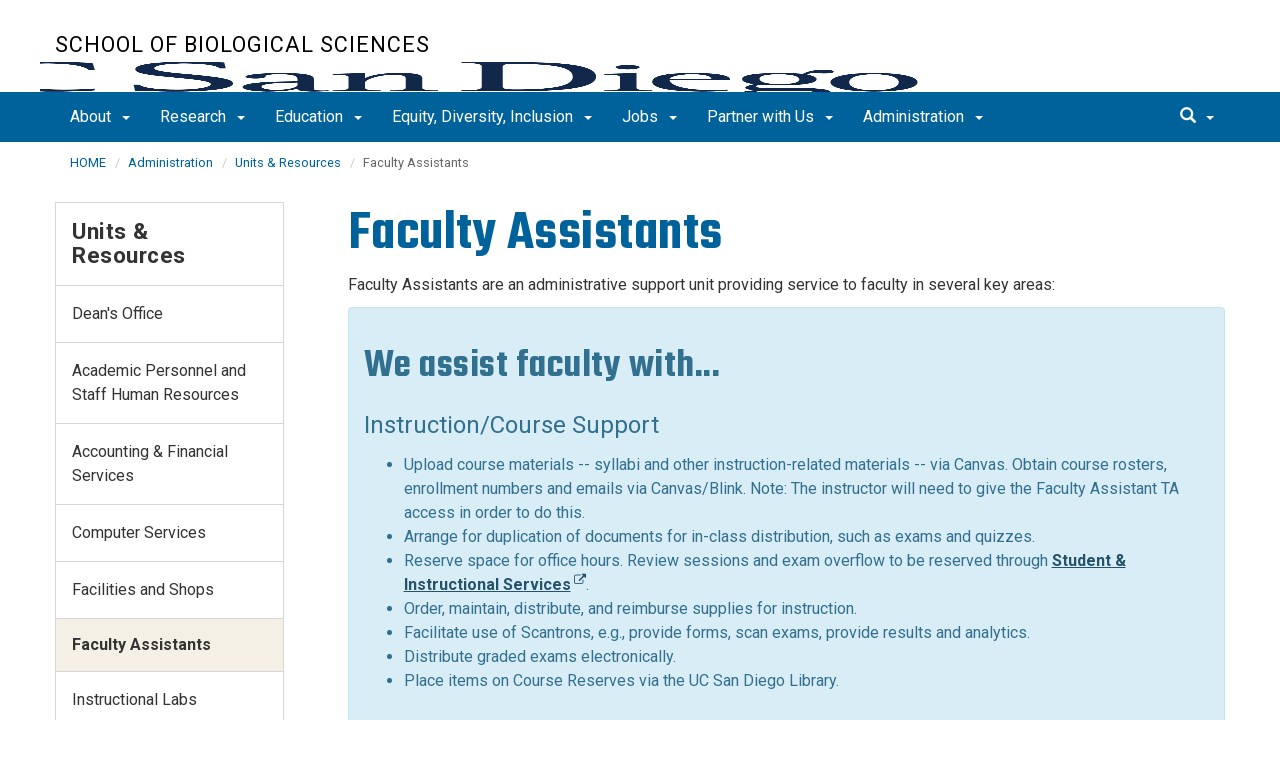

--- FILE ---
content_type: text/html
request_url: https://biology.ucsd.edu/administration/units/faculty-assistants/index.html
body_size: 10444
content:
<!DOCTYPE html>
<html xmlns="http://www.w3.org/1999/xhtml" class="no-js" lang="en-US">
	<head>
		

    <!-- Global site tag (gtag.js) - Google Analytics, *Now Dual Tagged with GA4 --> 
<script async="true" src="https://www.googletagmanager.com/gtag/js?id=G-W705VCEJ2R"></script><script>
  window.dataLayer = window.dataLayer || [];
  function gtag(){dataLayer.push(arguments);}
  gtag('js', new Date());

  gtag('config', 'G-W705VCEJ2R', {'cookie_domain': 'biology.ucsd.edu'});
</script>



 



    <meta charset="utf-8"/>
    <meta content="IE=edge" http-equiv="X-UA-Compatible"/>
    <meta content="initial-scale=1.0" name="viewport"/>
    <meta content="7MiYjX2ZghMOWvtKRWlar--c6mD2ose5EcbQFQ6szFA" name="google-site-verification"/>
    
    <title>Faculty Assistants</title>
    <meta content="University of California, San Diego" name="ORGANIZATION"/>
    <meta content="index,follow,noarchive" name="robots"/>
    <meta content="Biology" name="SITE"/>
    <meta content="Faculty Assistants" name="PAGETITLE"/>
    <meta content="Contact and resources information for Faculty Assistants of the School of Biological Sciences." name="DESCRIPTION"/>
    <meta content="4ff7e83aac1a010c47756b36d5599f22" name="id"/>


    

		








 




<link href="//cdn.ucsd.edu/cms/decorator-5/styles/bootstrap.min.css" rel="stylesheet"/>
<link href="//cdn.ucsd.edu/cms/decorator-5/styles/base.min.css" rel="stylesheet"/>


        
    



<!-- Site-specific CSS files -->
            <link href="../../../_resources/css/site-specific.css" media="all" rel="stylesheet" type="text/css"/>
                <link href="../../../_resources/lib/font-awesome-4.7.0/css/font-awesome.min.css" media="all" rel="stylesheet" type="text/css"/>
    
    
    
<!-- Other CSS files -->
<!--[if lt IE 9]>
<link rel="stylesheet" href="https://cdn.ucsd.edu/cms/decorator-5/styles/ie-support.css" />
<![endif]-->

<!-- Other JS files -->


<script src="https://cdn.ucsd.edu/cms/decorator-5/scripts/modernizr.min.js"></script>


        
    
    


<!-- Site-specific javascript files -->


    

<!--[if lt IE 9]>
<script src="https://cdn.ucsd.edu/cms/decorator-5/scripts/respond.min.js"></script>
<link href="https://cdn.ucsd.edu/cms/decorator-5/scripts/cross-domain/respond-proxy.html" id="respond-proxy" rel="respond-proxy" />
<link href="/_resources/cross-domain/respond.proxy.gif" id="respond-redirect" rel="respond-redirect" />
<script src="/_resources/cross-domain/respond.proxy.js"></script>
<![endif]-->


	</head>
	<body>
	    
		<header class="layout-header">
			<a class="sr-only skip-to-main" href="#main-content">Skip to main content</a>
			<div id="uc-emergency"></div>
			<!-- title section -->
			<section aria-label="Site Name" class="layout-title">
				<div class="layout-container container">
					




<a class="title-header title-header-large" href="/">
            School of Biological Sciences
    </a>
    
<a class="title-header title-header-short" href="/">
            School of Biological Sciences
    </a>

        
    
    <a class="cms-school-logo " href="https://biology.ucsd.edu/">
        <img alt="UC San Diego School of Biological Sciences logo" src="https://cdn.ucsd.edu/cms/decorator-5/img/logos/blue-gold/ucsdlogo-biologicalsciences-bluegold.png"/>
        <span>UC San Diego School of Biological Sciences</span>
    </a>
    
    
    <script>
        function switchMobileLogo () {
            var somLogo = document.getElementsByClassName("cms-school-logo");
            if(somLogo.length > 0) {
              var imgNeeded = document.getElementsByClassName("header-logo")[0];
              imgNeeded.src = "https://cdn.ucsd.edu/cms/decorator-5/img/logos/white/ucsdlogo-biologicalsciences-white.png";
              imgNeeded.alt = "UC San Diego School of Biological Sciences logo"
            }
        }
        
        document.addEventListener("DOMContentLoaded", function() {
          switchMobileLogo();
        });
    </script>
    



				</div>
			</section>
		</header>
		
		<div class="navmenu navmenu-default navmenu-fixed-left offcanvas" style="">
		






<ul class="nav navbar-nav navbar-right msearch">
		    <li>
			    <div class="search">
		            <button aria-label="search" class="search-toggle btn-default">
		                <span class="glyphicon glyphicon-search"></span> <span class="caret"></span>
		            </button>

		            <div class="search-content" id="search-m">

                        <form action="/search/index.html" method="get">
                            <label for="search-scope" style="display:none;">Search</label>
                            <select class="search-scope" id="search-scope-m" name="search-scope">
                                                                    <option selected="selected" value="biology">This Site</option>
                                                                <option value="default_collection">All UCSD Sites</option>
                                <option value="faculty-staff">Faculty/Staff</option>
                            </select>
                        
                            <div class="input-group">
                                <label for="q-m" style="display:none;">Search Term</label>
                                <input autofocus="autofocus" class="form-control search-term" id="q-m" name="search-term-m" placeholder="Search..." type="search"/>
                            </div>
                            <input class="sr-only" type="submit" value="Submit"/>
                        </form>

                    </div>
        </div>
    </li>
</ul>










  
<button aria-controls="navbar" class="navbar-toggle sr-only" data-canvas="body" data-target=".navmenu" data-toggle="offcanvas" type="button">Close Nav</button>

<ul class="nav navmenu-nav">
                       
                                                                                          
                                                                                                                                                           
                                                                                                                                                   
                                                                                                                                                   
                                                                                                                                                   
                                                                                                                                                   
                                 
                                 
                 
          
          <li class="dropdown open "><a href="../../../about/index.html">About <span class="caret"></span>          </a>
                   
                                                                                           <ul class="dropdown-menu navmenu-nav">
                                                                                                                                                           <li><a href="../../../about/school-factsheet.html">School Factsheet</a></li>
                                                                                                                                                   <li><a href="../../../about/news/index.html">News</a></li>
                                                                                                                                                   <li><a href="../../../about/events/index.html">Events</a></li>
                                                                                                                                                   <li><a href="../../../about/faculty-honors/index.html">Faculty Honors</a></li>
                                                                                                                                                   <li><a href="../../../about/contact/index.html">Contact</a></li>
                        </ul>
       
                             </li>
                                
                                                                                          
                                                                                                                                                           
                                                                                                                                                   
                                                                                                                                                   
                                                                                                                                                   
                                                                                                                                                   
                                                                                                                                                   
                                 
                                 
                 
          
          <li class="dropdown open "><a href="../../../research/index.html">Research <span class="caret"></span>          </a>
                   
                                                                                           <ul class="dropdown-menu navmenu-nav">
                                                                                                                                                           <li><a href="../../../research/faculty/index.html">Faculty</a></li>
                                                                                                                                                   <li><a href="../../../research/research-topics/index.html">Research Topics</a></li>
                                                                                                                                                   <li><a href="../../../research/academic-departments/index.html">Academic Departments</a></li>
                                                                                                                                                   <li><a href="../../../research/initiatives-units.html">Initiatives and Units</a></li>
                                                                                                                                                   <li><a href="../../../research/facilities-resources/index.html">Facilities and Resources</a></li>
                                                                                                                                                   <li><a href="../../../research/innovation/index.html">Innovation</a></li>
                        </ul>
       
                             </li>
                                
                                                                                          
                                                                                                                                                           
                                                                                                                                                   
                                                                                                                                                   
                                                                                                                                                   
                                                                                                                                                   
                                 
                                 
                 
          
          <li class="dropdown open "><a href="../../../education/index.html">Education <span class="caret"></span>          </a>
                   
                                                                                           <ul class="dropdown-menu navmenu-nav">
                                                                                                                                                           <li><a href="../../../education/grad/index.html">Doctoral</a></li>
                                                                                                                                                   <li><a href="../../../education/undergrad/index.html">Undergraduate</a></li>
                                                                                                                                                   <li><a href="../../../education/contiguous-bsms/index.html">Contiguous BS/MS Program</a></li>
                                                                                                                                                   <li><a href="../../../education/concurrent-enrollment/index.html">Concurrent Enrollment</a></li>
                                                                                                                                                   <li><a href="../../../education/career/index.html">Career &amp; Professional Development</a></li>
                        </ul>
       
                             </li>
                                
                                                                                          
                                                                                                                                                           
                                                                                                                                                   
                                                                                                                                                   
                                                                                                                                                   
                                                                                                                                                   
                                                                                                                                                   
                                 
                                 
                 
          
          <li class="dropdown open "><a href="../../../equity-diversity-inclusion/index.html">Equity, Diversity, Inclusion <span class="caret"></span>          </a>
                   
                                                                                           <ul class="dropdown-menu navmenu-nav">
                                                                                                                                                           <li><a href="../../../equity-diversity-inclusion/who-are-we.html">Who are we? </a></li>
                                                                                                                                                   <li><a href="../../../equity-diversity-inclusion/faculty-expectations.html">Faculty Expectations</a></li>
                                                                                                                                                   <li><a href="../../../equity-diversity-inclusion/resources/index.html">Resources</a></li>
                                                                                                                                                   <li><a href="../../../equity-diversity-inclusion/events-calendar.html">Calendar</a></li>
                                                                                                                                                   <li><a href="../../../equity-diversity-inclusion/impact/index.html">Impact</a></li>
                                                                                                                                                   <li><a href="../../../equity-diversity-inclusion/accountability/index.html">Accountability</a></li>
                        </ul>
       
                             </li>
                                
                                                                                          
                                                                                                                                                           
                                                                                                                                                   
                                                                                                                                                   
                                                                                                                                                   
                                                                                                                                                   
                                                                                                                                                   
                                 
                                 
                 
          
          <li class="dropdown open "><a href="../../../jobs/index.html">Jobs <span class="caret"></span>          </a>
                   
                                                                                           <ul class="dropdown-menu navmenu-nav">
                                                                                                                                                           <li><a href="../../../jobs/faculty.html">Faculty</a></li>
                                                                                                                                                   <li><a href="../../../jobs/postdoc.html">Postdoctoral</a></li>
                                                                                                                                                   <li><a href="../../../jobs/instructors.html">Instructional</a></li>
                                                                                                                                                   <li><a href="../../../jobs/researchers.html">Professional Researcher</a></li>
                                                                                                                                                   <li><a href="../../../jobs/instructional-asst/index.html">Instructional Assistants</a></li>
                                                                                                                                                   <li><a href="../../../jobs/summer.html">Summer Session </a></li>
                        </ul>
       
                             </li>
                                
                                                                                          
                                                                                                                                                           
                                                                                                                                                   
                                                                                                                                                   
                                 
                                 
                 
          
          <li class="dropdown open "><a href="../../../partner/index.html">Partner with Us <span class="caret"></span>          </a>
                   
                                                                                           <ul class="dropdown-menu navmenu-nav">
                                                                                                                                                           <li><a href="../../../partner/industry/index.html">Industry</a></li>
                                                                                                                                                   <li><a href="../../../partner/alumni/index.html">Alumni</a></li>
                                                                                                                                                   <li><a href="../../../partner/giving/index.html">Giving</a></li>
                        </ul>
       
                             </li>
                                
                                                                                          
                                                                                                                                                           
                                                                                                                                                   
                                                                                                                                                   
                                 
                                 
                 
          
          <li class="dropdown open "><a href="../../index.html">Administration <span class="caret"></span>          </a>
                   
                                                                                           <ul class="dropdown-menu navmenu-nav">
                                                                                                                                                           <li><a href="../index.html">Units &amp; Resources</a></li>
                                                                                                                                                   <li><a href="../../directories/index.html">Directories</a></li>
                                                                                                                                                   <li><a href="https://ucsdcloud.sharepoint.com/:f:/r/sites/BioSciAdminSupport/Shared%20Documents/BioSci%20Policies%20and%20Best%20Practices">Policies (SSO)</a></li>
                        </ul>
       
                             </li>
         </ul>

		</div>
		
		<nav class="navbar navbar-default navbar-static-top">
			<div class="container">
			    
                <div class="navbar-header">
        			<button aria-controls="navbar" aria-expanded="false" class="navbar-toggle" data-canvas="body" data-target=".navmenu" data-toggle="offcanvas" type="button">
          			    <span class="sr-only">Toggle navigation</span>
    
          					<div class="col-sm-1 mobile-nav-bars">
          				    <span class="icon-bar"></span>
          				    <span class="icon-bar"></span>
          				    <span class="icon-bar"></span>
             				</div>
              			<div class="col-sm-1 mobile-nav-icon">
                          MENU
          			    </div>
          			    
                    </button>
                    
                    <div class="col-sm-4 pull-right visible-xs-block">
                        <img alt="UC San Diego Logo" class="img-responsive header-logo" src="https://cdn.ucsd.edu/cms/decorator-5/styles/img/ucsd-footer-logo-white.png"/>
                    </div>
                    
                </div>
                
                <div class="navbar-collapse collapse" id="navbar">
			    
    	            








<ul class="nav navbar-nav navbar-nav-list">
                       
                                                                                          
                                                                                                                                                           
                                                                                                                                                   
                                                                                                                                                   
                                                                                                                                                   
                                                                                                                                                   
                                 
                                 
                 
          
          <li class="dropdown "><a aria-expanded="false" class="dropdown-toggle" data-close-others="true" data-hover="dropdown" href="../../../about/index.html">About <span class="caret"></span>          </a>
                   
                                                                                           <ul class="dropdown-menu">
                                                                                                                                                           <li><a href="../../../about/school-factsheet.html">School Factsheet</a></li>
                                                                                                                                                   <li><a href="../../../about/news/index.html">News</a></li>
                                                                                                                                                   <li><a href="../../../about/events/index.html">Events</a></li>
                                                                                                                                                   <li><a href="../../../about/faculty-honors/index.html">Faculty Honors</a></li>
                                                                                                                                                   <li><a href="../../../about/contact/index.html">Contact</a></li>
                        </ul>
       
                             </li>
                                
                                                                                          
                                                                                                                                                           
                                                                                                                                                   
                                                                                                                                                   
                                                                                                                                                   
                                                                                                                                                   
                                                                                                                                                   
                                 
                                 
                 
          
          <li class="dropdown "><a aria-expanded="false" class="dropdown-toggle" data-close-others="true" data-hover="dropdown" href="../../../research/index.html">Research <span class="caret"></span>          </a>
                   
                                                                                           <ul class="dropdown-menu">
                                                                                                                                                           <li><a href="../../../research/faculty/index.html">Faculty</a></li>
                                                                                                                                                   <li><a href="../../../research/research-topics/index.html">Research Topics</a></li>
                                                                                                                                                   <li><a href="../../../research/academic-departments/index.html">Academic Departments</a></li>
                                                                                                                                                   <li><a href="../../../research/initiatives-units.html">Initiatives and Units</a></li>
                                                                                                                                                   <li><a href="../../../research/facilities-resources/index.html">Facilities and Resources</a></li>
                                                                                                                                                   <li><a href="../../../research/innovation/index.html">Innovation</a></li>
                        </ul>
       
                             </li>
                                
                                                                                          
                                                                                                                                                           
                                                                                                                                                   
                                                                                                                                                   
                                                                                                                                                   
                                                                                                                                                   
                                 
                                 
                 
          
          <li class="dropdown "><a aria-expanded="false" class="dropdown-toggle" data-close-others="true" data-hover="dropdown" href="../../../education/index.html">Education <span class="caret"></span>          </a>
                   
                                                                                           <ul class="dropdown-menu">
                                                                                                                                                           <li><a href="../../../education/grad/index.html">Doctoral</a></li>
                                                                                                                                                   <li><a href="../../../education/undergrad/index.html">Undergraduate</a></li>
                                                                                                                                                   <li><a href="../../../education/contiguous-bsms/index.html">Contiguous BS/MS Program</a></li>
                                                                                                                                                   <li><a href="../../../education/concurrent-enrollment/index.html">Concurrent Enrollment</a></li>
                                                                                                                                                   <li><a href="../../../education/career/index.html">Career &amp; Professional Development</a></li>
                        </ul>
       
                             </li>
                                
                                                                                          
                                                                                                                                                           
                                                                                                                                                   
                                                                                                                                                   
                                                                                                                                                   
                                                                                                                                                   
                                                                                                                                                   
                                 
                                 
                 
          
          <li class="dropdown "><a aria-expanded="false" class="dropdown-toggle" data-close-others="true" data-hover="dropdown" href="../../../equity-diversity-inclusion/index.html">Equity, Diversity, Inclusion <span class="caret"></span>          </a>
                   
                                                                                           <ul class="dropdown-menu">
                                                                                                                                                           <li><a href="../../../equity-diversity-inclusion/who-are-we.html">Who are we? </a></li>
                                                                                                                                                   <li><a href="../../../equity-diversity-inclusion/faculty-expectations.html">Faculty Expectations</a></li>
                                                                                                                                                   <li><a href="../../../equity-diversity-inclusion/resources/index.html">Resources</a></li>
                                                                                                                                                   <li><a href="../../../equity-diversity-inclusion/events-calendar.html">Calendar</a></li>
                                                                                                                                                   <li><a href="../../../equity-diversity-inclusion/impact/index.html">Impact</a></li>
                                                                                                                                                   <li><a href="../../../equity-diversity-inclusion/accountability/index.html">Accountability</a></li>
                        </ul>
       
                             </li>
                                
                                                                                          
                                                                                                                                                           
                                                                                                                                                   
                                                                                                                                                   
                                                                                                                                                   
                                                                                                                                                   
                                                                                                                                                   
                                 
                                 
                 
          
          <li class="dropdown "><a aria-expanded="false" class="dropdown-toggle" data-close-others="true" data-hover="dropdown" href="../../../jobs/index.html">Jobs <span class="caret"></span>          </a>
                   
                                                                                           <ul class="dropdown-menu">
                                                                                                                                                           <li><a href="../../../jobs/faculty.html">Faculty</a></li>
                                                                                                                                                   <li><a href="../../../jobs/postdoc.html">Postdoctoral</a></li>
                                                                                                                                                   <li><a href="../../../jobs/instructors.html">Instructional</a></li>
                                                                                                                                                   <li><a href="../../../jobs/researchers.html">Professional Researcher</a></li>
                                                                                                                                                   <li><a href="../../../jobs/instructional-asst/index.html">Instructional Assistants</a></li>
                                                                                                                                                   <li><a href="../../../jobs/summer.html">Summer Session </a></li>
                        </ul>
       
                             </li>
                                
                                                                                          
                                                                                                                                                           
                                                                                                                                                   
                                                                                                                                                   
                                 
                                 
                 
          
          <li class="dropdown "><a aria-expanded="false" class="dropdown-toggle" data-close-others="true" data-hover="dropdown" href="../../../partner/index.html">Partner with Us <span class="caret"></span>          </a>
                   
                                                                                           <ul class="dropdown-menu">
                                                                                                                                                           <li><a href="../../../partner/industry/index.html">Industry</a></li>
                                                                                                                                                   <li><a href="../../../partner/alumni/index.html">Alumni</a></li>
                                                                                                                                                   <li><a href="../../../partner/giving/index.html">Giving</a></li>
                        </ul>
       
                             </li>
                                
                                                                                          
                                                                                                                                                           
                                                                                                                                                   
                                                                                                                                                   
                                 
                                 
                 
          
          <li class="dropdown "><a aria-expanded="false" class="dropdown-toggle" data-close-others="true" data-hover="dropdown" href="../../index.html">Administration <span class="caret"></span>          </a>
                   
                                                                                           <ul class="dropdown-menu">
                                                                                                                                                           <li><a href="../index.html">Units &amp; Resources</a></li>
                                                                                                                                                   <li><a href="../../directories/index.html">Directories</a></li>
                                                                                                                                                   <li><a href="https://ucsdcloud.sharepoint.com/:f:/r/sites/BioSciAdminSupport/Shared%20Documents/BioSci%20Policies%20and%20Best%20Practices">Policies (SSO)</a></li>
                        </ul>
       
                             </li>
         </ul>

    	            
    	            <div class="btn-nav"></div>
    		
    				





<ul class="nav navbar-nav navbar-right">
		    <li>
			    <div class="search">
		            <button aria-label="search" class="search-toggle btn-default">
		                <span class="glyphicon glyphicon-search"></span> <span class="caret"></span>
		            </button>

		            <div class="search-content" id="search">

                        <form action="/search/index.html" id="cse-search-box" method="get">
                            <label class="sr-only" for="search-scope">Search Scope</label>
                            <select class="search-scope" id="search-scope" name="search-scope">
                                                                    <option selected="selected" value="biology">This Site</option>
                                                                <option value="default_collection">All UCSD Sites</option>
                                <option value="faculty-staff">Faculty/Staff</option>
                            </select>
                        
                            <div class="input-group">
                                <label for="q" id="search-term-label" style="display:none;">Search Term</label>
                                <input autofocus="autofocus" class="form-control search-term" id="q" name="search-term" placeholder="Search..." type="search"/>
                            </div>
                            <input class="sr-only" type="submit" value="Submit"/>
                        </form>

                    </div>
        </div>
    </li>
</ul>



				
				</div><!--end nav collapse -->

			</div>
		</nav>
		<main class="layout-main" id="main-content">
		    










			<div class="container">
			    <div class="row">
				    

<div class="container">
    <div class="row">
        <ol aria-label="Breadcrumb" class="breadcrumb breadcrumbs-list">
        
                                                    
                                    
                        
                                    
                                   <li><a href="../../../index.html">HOME</a></li>
                                
                                                        
                                    
                        
                                    
                                   <li><a href="../../index.html">Administration</a></li>
                                
                                                        
                                    
                        
                                    
                                   <li><a href="../index.html">Units &amp; Resources</a></li>
                                
                                                        
                                    
                        
                                                                            
                                        <li aria-current="page">Faculty Assistants</li>
                                        
                                            
        </ol>
    </div>
</div>
				</div>
			</div>
			<div class="container">
			    <div class="row">
				    






<!-- display the main content -->
<section aria-label="Main Content" class="col-xs-12 col-md-9 main-section pull-right">
                            
                                        

        
    

                            <h1>Faculty Assistants</h1>
<p>Faculty Assistants are an administrative support unit providing service to faculty in several key areas:</p>
<div class="alert alert-info">
<div class="cols_wrapper clearfix">
<h2 class="text-info">We assist faculty with...</h2>
<h3 class="text-info">Instruction/Course Support</h3>
<ul>
<li>Upload course materials -- syllabi and other instruction-related materials -- via Canvas. Obtain course rosters, enrollment numbers and emails via Canvas/Blink. Note: The instructor will need to give the Faculty Assistant TA access in order to do this.</li>
<li>Arrange for duplication of documents for in-class distribution, such as exams and quizzes.</li>
<li>Reserve space for office hours. Review sessions and exam overflow to be reserved through <a class="alert-link" href="https://docs.google.com/forms/d/e/1FAIpQLSdy5AaTRgloVL2vbAsIgxeZ4C4HUlW447oTchT2s18rnO0HaQ/viewform">Student &amp; Instructional Services</a>.</li>
<li>Order, maintain, distribute, and reimburse supplies for instruction.</li>
<li>Facilitate use of Scantrons, e.g., provide forms, scan exams, provide results and analytics.</li>
<li>Distribute graded exams electronically.&#160;</li>
<li>Place items on Course Reserves via the UC San Diego Library.</li>
</ul>
<h3 class="text-info">Financial Processes</h3>
<ul>
<li>Assist faculty and faculty's lab members with making travel and entertainment arrangements and preparing expense reports for reimbursement or reconciling T&amp;E card expenses.</li>
<li>Process reimbursements for all other out-of-pocket expenses.</li>
<li>Before you travel or request a reimbursement, you and your lab members must designate your FA as your Travel Arranger and Request and Expense Delegate in your Concur profile.</li>
<li>Assist with Procurement Card and Travel &amp; Entertainment Card application requests.</li>
<li>Provide basic guidance to faculty and faculty's lab members on Procurement Card expense reporting. Procurement Card purchases are to be reconciled by faculty/faculty's lab manager/member.</li>
</ul>
<h3 class="text-info">General Office Administration</h3>
<ul>
<li>Answer and route questions from faculty and faculty's lab members.</li>
<li>Advertise faculty-led events.</li>
<li>Provide daily oversight of building conference rooms; serve as maintenance/repair/supply liaison for custodial services and communal office machines; maintain bulletin board postings; provide key control.</li>
<li>Reserve meeting space for meetings and events related to teaching and research.</li>
<li>Assist with mail distribution and nonhazardous package shipping and receiving.</li>
<li>Assist with new faculty relocations and transition.</li>
</ul>
<h3 class="text-info">Department Chair's Assistant Tasks</h3>
<ul>
<li>Coordinate logistics for meetings, events, seminars, and visits hosted by the department.</li>
<li>Provide logistical support for events and meetings pertaining to faculty advancement and file review.</li>
<li>Working with Search Committee and Department Chairs to host faculty candidate recruitment visits, organizing aspects including travel, seminars, meetings, and entertainment. Work with other faculty assistants, unit leaders, and departments to coordinate visits.</li>
<li>Assist Department Chair with preparing and managing correspondence and other related materials.</li>
</ul>
</div>
</div>
<div class="cols_wrapper clearfix">
<div class="col-sm-6">
<h2>Contact</h2>
<p><strong> <a href="../../directories/directory-faculty.html">Find faculty assistants by faculty name</a> </strong></p>
<dl>
<dt>Hana Haddad</dt>
<dd class="contact-title">Administrative Support Supervisor</dd>
<dd><a href="mailto:hhaddad@ucsd.edu">hhaddad@ucsd.edu</a></dd>
<dd><a href="https://teams.microsoft.com/l/chat/0/0?users=hhaddad@ucsd.edu">Hana&#8217;s Team Chat</a></dd>
</dl>
</div>
<div class="col-sm-6">
<h2>Mailing Address</h2>
<p><span>School of Biological Sciences</span> <br/> <span>Faculty Assistants</span> <br/> <span>9500 Gilman Drive, <strong>Mail Code:</strong> See individual's mail code </span> <br/> <span>La Jolla, CA 92093-0346</span></p>
</div>
</div>
                                            <div class="drawer-wrapper">
                    <div class="drawer dark-theme">
                                                                <h2>
            <a href="#">Staff</a>
        </h2>
                <div>
            <div class="contact-contact-list">
<h3 class="contact-description-list-header">Group Leader</h3>
<div>
<dl>
<dt>Jennifer Griffin</dt>
<dd class="contact-title">Chief Operations Officer</dd>
<dd><a href="mailto:jlgriffin@ucsd.edu">jlgriffin@ucsd.edu</a></dd>
<dd><a href="https://teams.microsoft.com/l/chat/0/0?users=jlgriffin@ucsd.edu">Jen's Team Chat</a></dd>
</dl>
</div>
<h3 class="contact-description-list-header">Group Supervisor</h3>
<div>
<dl>
<dt>Hana Haddad</dt>
<dd class="contact-title">Administrative Support Supervisor</dd>
<dd><a href="mailto:hhaddad@ucsd.edu">hhaddad@ucsd.edu</a></dd>
<dd><a href="https://teams.microsoft.com/l/chat/0/0?users=hhaddad@ucsd.edu">Hana&#8217;s Team Chat</a></dd>
</dl>
</div>
<h3 class="contact-description-list-header">Faculty Assistants</h3>
<div>
<dl>
<dt>Alyona Bobkova</dt>
<dd><em>Faculty Assistant</em></dd>
<dd><a href="mailto:ebobkova@ucsd.edu">ebobkova@ucsd.edu</a></dd>
<dd>858-822-4862</dd>
<dd>Humanities and Social Sciences Building 8047</dd>
</dl>
<dl>
<dt>Ria Vanessa Del Rosario</dt>
<dd><em>Faculty Assistant and Department of Cell &amp; Developmental Biology Chair's Assistant</em></dd>
<dd><a href="mailto:rvdelrosario@ucsd.edu">rvdelrosario@ucsd.edu</a></dd>
<dd>858-822-0815</dd>
<dd>Natural Sciences Building 4119</dd>
</dl>
<dl>
<dt>Joanna Dunn</dt>
<dd><em>Faculty Assistant and Department of Ecology, Behavior &amp; Evolution Chair's Assistant</em></dd>
<dd><a href="mailto:jfdunn@ucsd.edu">jfdunn@ucsd.edu</a></dd>
<dd>858-822-7850</dd>
<dd>Humanities and Social Sciences Building 8047</dd>
</dl>
<dl>
<dt>Cristina Mariano</dt>
<dd><em>Faculty Assistant and Department of Molecular Biology Chair's Assistant</em></dd>
<dd><a data-h1="mariano cristina" href="mailto:cmariano@ucsd.edu">cmariano@ucsd.edu</a></dd>
<dd>858-534-5880</dd>
<dd>Bonner Hall 3330</dd>
</dl>
<dl>
<dt>Kyle McGinnis</dt>
<dd><em>Faculty Assistant</em></dd>
<dd><a href="mailto:gkmcginnis@ucsd.edu">gkmcginnis@ucsd.edu</a></dd>
<dd>858-534-0508</dd>
<dd>Pacific Hall 1100B</dd>
</dl>
<dl>
<dt>Jeanette Munoz-Mojica</dt>
<dd><em>Faculty Assistant</em></dd>
<dd><a href="mailto:jmunozmojica@ucsd.edu">jmunozmojica@ucsd.edu</a></dd>
<dd>858-534-3568</dd>
<dd>Bonner Hall 3330</dd>
</dl>
<dl>
<dt>Elizabeth Weber</dt>
<dd><em>Faculty Assistant and Department of Neurobiology Chair's Assistant</em></dd>
<dd><a href="mailto:e1weber@ucsd.edu">e1weber@ucsd.edu</a></dd>
<dd>858-534-1654</dd>
<dd>Pacific Hall 1100B</dd>
</dl>
</div>
</div>
        </div>
                                                                    <h2>
            <a href="#">Resources</a>
        </h2>
                <div>
            <div class="alert alert-info">
<p>The following resources are provided by the UC San Diego general campus. They're listed on this page for convenience as they may be relevant to interactions with Faculty Assistants.</p>
</div>
<h3>UCSD Procurement Resources</h3>
<ul>
<li><a href="https://blink.ucsd.edu/buy-pay/ways/campus-retailers/recharge/depts.html">Purchasing on Campus</a>: Find links to departments on campus that provide goods and services through the recharge process (Charge directly to Chart of Accounts/Project and Task numbers, no credit card needed).</li>
<li><a href="https://blink.ucsd.edu/buy-pay/ways/oracle-procurement">Oracle Access and training</a>: Learn about Oracle, UC San Diego's eProcurement site.</li>
<li><a href="https://blink.ucsd.edu/buy-pay/ways/procurement-card/index.html">Procurement Card</a>: Learn about using Procurement Card and managing Procurement Card accounts, roles, and transactions.</li>
<li><a href="../safety/equipment-and-materials/ethanol.html">How to Purchase Tax-free Alcohol (100% Ethanol)</a>: Learn about how to become authorized to purchase ethanol.</li>
<li><a href="https://blink.ucsd.edu/buy-pay/payments/non-po/index.html">Non-PO Payments</a>: For certain purchases that cannot be processed through Oracle Procurement or P-Card, submit requests through Services &amp; Support.</li>
<li>If you are unsure which method to use for your purchase, refer to the <a href="https://blink.ucsd.edu/buy-pay/ways/procure-to-pay-matrix.html">Procure-to-Pay Decision Matrix</a>. The matrix is a valuable resource that will guide you in determining the appropriate method of payment for common, routine purchases, as well as business travel and entertainment expenses.</li>
<li><a href="../ipps/index.html">Contact for Procurement</a>: Get help from IPPS Buyer in BioSci and IPPS campus team.</li>
</ul>
<h3>UCSD Travel Resources</h3>
<ul>
<li><a href="https://blink.ucsd.edu/travel/concur-travel/index.html">Travel Policy</a>: Use these resources to review Concur Travel and Policy.</li>
<li><a href="https://blink.ucsd.edu/travel/_files/TravelPolicyHighlights.pdf">Travel Policy Highlights</a>: See an overview of allowable travel expenses.</li>
<li><a href="https://blink.ucsd.edu/travel/travel-entertainment-card/index.html">Travel &amp; Entertainment Card</a>: Find resources for the corporate billed Travel &amp; Entertainment Card</li>
</ul>
<h3>Meetings, Events, and Entertainment Resources</h3>
<ul>
<li><a href="https://blink.ucsd.edu/travel/entertainment/index.html">Meetings and Entertainment</a>: See an overview of guidelines for meetings, programmatic activities, and entertainment (events).</li>
<li><a href="https://adminrecords.ucsd.edu/ppm/docs/510-1.5a.HTML">Policy on Major Events on Campus</a>: See university guidelines for hosting major events that include alcohol and/or over 100 persons attending.</li>
<li><a href="https://adminrecords.ucsd.edu/ppm/docs/510-1.13.HTML">Alcohol Policy</a>: See university guidelines on meetings and events with alcohol.</li>
</ul>
<h3>UCSD Mailing Resources</h3>
<ul>
<li><a href="https://blink.ucsd.edu/facilities/logistics/thetrove/index.html">The Trove</a>: The Trove is a Full-Service Postal Annex for All of Your Shipping and Mailing Needs.</li>
<li><a href="https://blink.ucsd.edu/facilities/logistics/index.html">Logistics Portal</a>: Occasional biological or hazardous shipments may be processed without an express courier account by completing an online form to initiate the shipment via the Logistics Portal</li>
<li><a href="https://shipit.ucsd.edu/">ShipIt</a> (login required): Non-biological, non-hazardous items may be shipped using ShipIt to generate airwaybills, compare prices, and have shipments charged directly to campus funds. ShipIt may also be used to generate airwaybills for collect shipments.</li>
<li><a href="https://blink.ucsd.edu/facilities/logistics/outbound/hazardous.html">Hazardous Shipping:</a> Learn how to ship hazardous materials.</li>
</ul>
        </div>
                                                </div>
                </div>

                                        

        
    

                            <custom/>
                                
                            </section>




				    


 




 




















<section aria-label="Sidebar" class="col-xs-12 col-md-3 sidebar-section" role="complementary">
    
                <figure aria-label="Logo" id="site-logo" role="complementary">
            <logo/>
        </figure>
        
                            <article aria-label="Sidebar Nav" class="main-content-nav" role="navigation">
                                                                                                                            
                    
                                                                            
        
            <h2>
                                    <a href="../index.html">Units &amp; Resources</a>
                    </h2>
                    <ul class="navbar-list">
                                                                                                                                                                                                            
            
                                                                                                            <li class="collapsed">
                    <a href="../deans-office/index.html">
                Dean's Office
            </a>
            </li>
                                                                                                                            
            
                                                                                                            <li class="collapsed">
                    <a href="../hr-ap/index.html">
                Academic Personnel and Staff Human Resources
            </a>
            </li>
                                                                                                                            
            
                                                                                                            <li class="collapsed">
                    <a href="../accounting-financial-services/index.html">
                Accounting &amp; Financial Services
            </a>
            </li>
                                                                                                                            
            
                                                                                                            <li class="collapsed">
                    <a href="../computer-services/index.html">
                Computer Services
            </a>
            </li>
                                                                                                                            
            
                                                                                                            <li class="collapsed">
                    <a href="../facilities-shops/index.html">
                Facilities and Shops
            </a>
            </li>
                                                                                                                            
            
                                                                                                                                                                                                                                                                                                            <li class="active">
                                        Faculty Assistants
                    
                                                                                                                                                                                                                                                                                                                                                                                                                                                                                                                                                                                                                         
                    
                                     </li>
                                                                                                        
            
                                                                                                            <li class="collapsed">
                    <a href="../instructional-labs/index.html">
                Instructional Labs
            </a>
            </li>
                                                                                                                            
            
                                                                                                            <li class="collapsed">
                    <a href="../ipps/index.html">
                Purchasing and Procurement (IPPS)
            </a>
            </li>
                                                                                                                            
            
                                                                                                            <li class="collapsed">
                    <a href="../safety/index.html">
                Safety Assistance
            </a>
            </li>
                                                                                                                            
            
                                                                                                            <li class="collapsed">
                    <a href="../pre-award-team/index.html">
                Sponsored Project Admin Pre-Award
            </a>
            </li>
                                                                                                                            
            
                                                                                                            <li class="collapsed">
                    <a href="../post-award-team/index.html">
                Sponsored Project Admin Post-Award
            </a>
            </li>
                                                                                                                            
            
                                                                                                            <li class="collapsed">
                    <a href="../programs-initiatives/index.html">
                Strategic Programs &amp; Initiatives
            </a>
            </li>
                                                                                                                            
            
                                                                                                            <li class="collapsed">
                    <a href="../sis/index.html">
                Student and Instructional Services
            </a>
            </li>
                                                                                                                            
            
                                                                                                            <li class="collapsed">
                    <a href="../student-success/index.html">
                Student Success and Engagement
            </a>
            </li>
                                                                                                                            
            
                                                                                                            </ul>
                
                        </article>
            
            
                            <div class="styled">
<h2>Quick Links</h2>
<ul class="plain">
<li><a href="https://dbsportal.ucsd.edu/protectedinfo/toolbox">Biology Web Applications (Toolbox)</a></li>
<li><a href="https://dbsportal.ucsd.edu/protectedinfo/portal">Faculty Portal</a></li>
</ul>
</div>
                </section>

			    </div>
			</div>
		</main>
		<footer class="footer">
			




<div class="container">
    <div class="row">
        <div class="col-md-2 col-md-push-6">
            <div style="text-transform:uppercase;            padding-bottom:0;            margin-bottom:.5em;            background-color:#FFCD00;            text-align:center;            color:#00629B;            font-size:1.25em;            width:auto;            max-width:320px;            min-width:200px;">
    <span>Stay in touch</span>
    <div style="display:flex; justify-content:center; gap:1em; margin-top:.5em;">
        
        <a href="https://www.facebook.com/ucsdbiosciences/" style="text-decoration:none;" title="Facebook">
            <span class="screen-reader-only">Facebook</span>
            <svg xmlns="http://www.w3.org/2000/svg" height="30" viewBox="0,0,256,256" width="30">
                <g fill="#00629B"><g transform="scale(5.12,5.12)">
                    <path d="M25,3c-12.15,0 -22,9.85 -22,22c0,11.03 8.125,20.137 18.712,21.728v-15.897h-5.443v-5.783h5.443v-3.848c0,-6.371 3.104,-9.168 8.399,-9.168c2.536,0 3.877,0.188 4.512,0.274v5.048h-3.612c-2.248,0 -3.033,2.131 -3.033,4.533v3.161h6.588l-0.894,5.783h-5.694v15.944c10.738,-1.457 19.022,-10.638 19.022,-21.775c0,-12.15 -9.85,-22 -22,-22z"/>
                </g></g>
            </svg>
        </a>

        <a href="https://www.youtube.com/user/ucsdbiosci/featured" style="text-decoration:none;" title="YouTube">
            <span class="screen-reader-only">YouTube</span>
            <svg xmlns="http://www.w3.org/2000/svg" height="30" viewBox="0,0,256,256" width="30">
                <g fill="#00629B"><g transform="scale(5.12,5.12)">
                    <path d="M44.89844,14.5c-0.39844,-2.19922 -2.29687,-3.80078 -4.5,-4.30078c-3.29687,-0.69922 -9.39844,-1.19922 -16,-1.19922c-6.59766,0 -12.79687,0.5 -16.09766,1.19922c-2.19922,0.5 -4.10156,2 -4.5,4.30078c-0.40234,2.5 -0.80078,6 -0.80078,10.5c0,4.5 0.39844,8 0.89844,10.5c0.40234,2.19922 2.30078,3.80078 4.5,4.30078c3.5,0.69922 9.5,1.19922 16.10156,1.19922c6.60156,0 12.60156,-0.5 16.10156,-1.19922c2.19922,-0.5 4.09766,-2 4.5,-4.30078c0.39844,-2.5 0.89844,-6.10156 1,-10.5c-0.20312,-4.5 -0.70312,-8 -1.20312,-10.5zM19,32v-14l12.19922,7z"/>
                </g></g>
            </svg>
        </a>

        <a href="https://twitter.com/ucsdbiosciences" style="text-decoration:none;" title="Twitter">
            <span class="screen-reader-only">Twitter</span>
            <svg xmlns="http://www.w3.org/2000/svg" height="30" viewBox="0,0,256,256" width="30">
                <g fill="#00629B"><g transform="scale(5.12,5.12)">
                    <path d="M5.91992,6l14.66211,21.375l-14.35156,16.625h3.17969l12.57617,-14.57812l10,14.57813h12.01367l-15.31836,-22.33008l13.51758,-15.66992h-3.16992l-11.75391,13.61719l-9.3418,-13.61719zM9.7168,8h7.16406l23.32227,34h-7.16406z"/>
                </g></g>
            </svg>
        </a>

        <a href="https://www.linkedin.com/in/ucsandiego-biosci/" style="text-decoration:none;" title="LinkedIn">
            <span class="screen-reader-only">LinkedIn</span>
            <svg xmlns="http://www.w3.org/2000/svg" height="30" style="vertical-align: middle;" viewBox="0 0 256 256" width="30">
                <g fill="#00629B"><g transform="scale(10.24,10.24)">
                    <path d="M19 0h-14c-2.761 0-5 2.239-5 5v14c0 2.761 2.239 5 5 5h14c2.762 0 5-2.239 5-5v-14c0-2.761-2.238-5-5-5zm-11 19h-3v-11h3v11zm-1.5-12.268c-.966 0-1.75-.79-1.75-1.764s.784-1.764 1.75-1.764 1.75.79 1.75 1.764-.783 1.764-1.75 1.764zm13.5 12.268h-3v-5.604c0-3.368-4-3.113-4 0v5.604h-3v-11h3v1.765c1.396-2.586 7-2.777 7 2.476v6.759z"/>
                </g></g>
            </svg>
        </a>
    </div>
</div>

        </div>
        <div class="col-md-6 col-md-pull-2">
        <p>
        <span>UC San Diego 9500 Gilman Dr. La Jolla, CA 92093 (858) 534-2230</span>
        <br/>
        <span>
        Copyright © <span class="footer-copyright-year">2026</span> Regents of the University of California.
        All rights reserved.
        </span>
        </p>
            <ul class="footer-links">
                <li><a href="https://accessibility.ucsd.edu/report-a-concern/index.html">Accessibility</a></li>
                <li><a href="https://ucsd.edu/about/privacy-policy.html">Privacy Policy</a></li>
                <li><a href="https://ucsd.edu/about/terms-of-use.html">Terms of Use</a></li>
                <li>
                        <a href="http://www-act.ucsd.edu/cwp/feedback/tool/biology">Feedback</a>
                    </li>
            </ul>
        </div>
        
        <div class="col-md-4">
            <a href="https://ucsd.edu/"><img alt="UCSD homepage" class="img-responsive footer-logo" src="https://cdn.ucsd.edu/developer/decorator/5.0.2/img/ucsd-footer-logo-white.png"/></a>
        </div>
    </div>
</div>



<script src="https://cdn.ucsd.edu/cms/decorator-5/scripts/jquery.min.js"></script>
<script src="https://cdn.ucsd.edu/cms/decorator-5/scripts/bootstrap.min.js"></script>
<script src="https://www.ucsd.edu/common/_emergency-broadcast/message.js"></script>
<script src="https://cdn.ucsd.edu/cms/decorator-5/scripts/vendor.min.js"></script>
<script src="https://cdn.ucsd.edu/cms/decorator-5/scripts/base.min.js"></script>


        
    


<!-- Site-specific javascript files -->




                                <script src="../../../_resources/js/site-specific.js" type="text/javascript"></script>
                                <script src="../../../_resources/js/datatables.min.js" type="text/javascript"></script>
            




<script>
    // very simple to use!
    $(document).ready(function() {
      $('.js-activated').dropdownHover().dropdown();
    });
  </script>

        
    <script src="https://cdn.ucsd.edu/cms/decorator-5/scripts/decorator.js" type="text/javascript"></script>
    
    <script type="text/javascript">
    (function($) {
        $(document).ready(function() {
                    initFooter("http://www-act.ucsd.edu/cwp/feedback/tool/biology");
                    initCopyright();
        });
    })(jQuery);
    </script>

		</footer>
	</body>
</html>

--- FILE ---
content_type: text/javascript
request_url: https://biology.ucsd.edu/_resources/js/site-specific.js
body_size: 3869
content:
/*! AUTO-GENERATED FILE, DO NOT EDIT DIRECTLY - git+https://github.com/UCSD-BCS/division_website_styles.git - generated 2025-12-19 14:21:16 */

"use strict";function _createForOfIteratorHelper(a,b){var c="undefined"!=typeof Symbol&&a[Symbol.iterator]||a["@@iterator"];if(!c){if(Array.isArray(a)||(c=_unsupportedIterableToArray(a))||b&&a&&"number"==typeof a.length){c&&(a=c);var d=0,e=function(){};return{s:e,n:function(){return d>=a.length?{done:!0}:{done:!1,value:a[d++]}},e:function(a){throw a},f:e}}throw new TypeError("Invalid attempt to iterate non-iterable instance.\nIn order to be iterable, non-array objects must have a [Symbol.iterator]() method.")}var f,g=!0,h=!1;return{s:function(){c=c.call(a)},n:function(){var a=c.next();return g=a.done,a},e:function(a){h=!0,f=a},f:function(){try{g||null==c.return||c.return()}finally{if(h)throw f}}}}function _unsupportedIterableToArray(a,b){if(a){if("string"==typeof a)return _arrayLikeToArray(a,b);var c=Object.prototype.toString.call(a).slice(8,-1);return"Object"===c&&a.constructor&&(c=a.constructor.name),"Map"===c||"Set"===c?Array.from(a):"Arguments"===c||/^(?:Ui|I)nt(?:8|16|32)(?:Clamped)?Array$/.test(c)?_arrayLikeToArray(a,b):void 0}}function _arrayLikeToArray(a,b){(null==b||b>a.length)&&(b=a.length);for(var c=0,d=new Array(b);c<b;c++)d[c]=a[c];return d}var ready=function(a){if("function"==typeof a)return"complete"===document.readyState?a():void document.addEventListener("interactive",a,!1)},contactIcons=function(){var a=".contact-";$(a+"location").prepend("<i class='fa fa-map-marker' title='location'></i> "),$(a+"mailcode").prepend("<strong>MC:</strong> "),$(a+"phone").prepend("<i class='fa fa-phone' title='phone'></i> "),$(a+"lab-phone").prepend("<i class='fa fa-phone' title='lab phone'></i> <strong>L:</strong> "),$(a+"office-phone").prepend("<i class='fa fa-phone' title='office phone'></i> <strong>0:</strong> "),$(a+"email").prepend("<i class='fa fa-envelope' title='email'></i> "),$(a+"fax").prepend("<i class='fa fa-print' title='fax number'></i> ")},calloutImages=function(){var a=".callout-";$(a+"apply-not-open").on("click",function(a){a.preventDefault()}),$(a+"questions").prepend("<span class='callout-head fa fa-question fa-2x'></span>"),$(a+"download").prepend("<span class='callout-head fa fa-download fa-2x'></span>"),$(a+"information").prepend("<span class='callout-head fa fa-info fa-2x' style='padding-left: 15px'></span>"),$(a+"apply").prepend("<span class='callout-head fa fa-pencil fa-2x'></span>"),$(a+"apply-not-open").prepend("<span class='callout-head fa fa-pencil fa-2x'></span>")},devBanners=function(){!function(){return window.location.href.indexOf("stage-biology.ucsd.edu")>-1}()?function(){return window.location.href.indexOf("localhost:8082")>-1}()&&$(".navbar-static-top").after('<div id="dev-server-banner"><span>DEVELOPMENT VERSION: this is a local copy!</span></div>'):$(".navbar-static-top").after('<div id="staging-server-banner"><span>STAGING SERVER: for testing only. To access the live site, visit <a href="http://biology.ucsd.edu/">biology.ucsd.edu</a></span></div>')};!function(a){a.fn.extend({tabify:function(b){function c(b){return hash=a(b).find("a").attr("href"),hash=hash.substring(0,hash.length-4),hash}function d(b){a(b).addClass("active"),a(c(b)).show(),a(b).siblings("li").each(function(){a(this).removeClass("active"),a(c(this)).hide()})}return this.each(function(){function e(){location.hash&&a(f).find("a[href="+location.hash+"]").length>0&&d(a(f).find("a[href="+location.hash+"]").parent())}var f=this,g={ul:a(f)};a(this).find("li a").each(function(){a(this).attr("href",a(this).attr("href")+"-tab")}),location.hash&&e(),setInterval(e,100),a(this).find("li").each(function(){a(this).hasClass("active")?a(c(this)).show():a(c(this)).hide()}),b&&b(g)})}})}($);var osvTooltips=function(){var a=$("[rel~=tooltip]"),b=!1,c=!1;a.bind("mouseenter",function(){if(b=$(this),tip=b.attr("title"),c=$('<div id="osvTooltip"></div>'),!tip||""===tip)return!1;b.removeAttr("title"),c.css("opacity",0).html(tip).appendTo("body");var a=function(){$(window).width()<1.5*c.outerWidth()?c.css("max-width",$(window).width()/2):c.css("max-width",340);var a=b.offset().left+b.outerWidth()/2-c.outerWidth()/2,d=b.offset().top-c.outerHeight()-20;a<0?(a=b.offset().left+b.outerWidth()/2-20,c.addClass("left")):c.removeClass("left"),a+c.outerWidth()>$(window).width()?(a=b.offset().left-c.outerWidth()+b.outerWidth()/2+20,c.addClass("right")):c.removeClass("right"),d<0?(d=b.offset().top+b.outerHeight(),c.addClass("top")):c.removeClass("top"),c.css({left:a,top:d}).animate({top:"+=10",opacity:1},50)};a(),$(window).resize(a);var d=function(){c.animate({top:"-=10",opacity:0},50,function(){$(this).remove()}),b.attr("title",tip)};b.bind("mouseleave",d),c.bind("click",d)})},linkStyles=function(){var a=document.getElementsByTagName("a"),b=function(a){var b=/<sup>(.*)<\/sup>/g;return a.replace(b,"")},c=function(a){return a.href.startsWith("mailto:")},d=function(a){var b=/.*.pdf/g;return a.href.match(b)},e=function(a){var b=/.*.xls/g;return a.href.match(b)},f=function(a){return!a.innerHTML.trimStart().startsWith("<img")&&(!a.href.startsWith("mailto:")&&((!a.innerHTML.trimStart().startsWith("<i")||!a.innerHTML.trimEnd().endsWith("</i>"))&&((!a.innerHTML.includes("<svg")||!a.innerHTML.includes("</svg>"))&&(!a.href.includes("ucsd.edu")&&!a.href.includes("ucsdcloud.sharepoint.com")&&(!a.href.includes("markup.io")&&!!a.href)))))},g=function(a){return"_blank"===a.target},h=function(a){return a.href.replace(/^https?:\/\//,"").replace(/^www\./,"").replace(/\/.*/,"")};if(!function(){return window.location.href.indexOf("ucsd.cascadecms.com")>-1}()){var i,j=_createForOfIteratorHelper(a);try{for(j.s();!(i=j.n()).done;){var k=i.value;k.innerHTML.includes("<svg")||function(a){if(a.innerHTML=b(a.innerHTML).trim(),c(a)){var i=a.href.split("?");a.innerHTML=i[0].replace("mailto:","")}if(d(a)&&(a.innerHTML=a.innerHTML+'<sup class="ml-s">[PDF]</sup>'),e(a)&&(a.innerHTML=a.innerHTML+'<sup class="ml-s">[EXCEL]</sup>'),f(a)){var j=h(a);a.innerHTML="".concat(a.innerHTML,'<sup><i class="ml-s fa fa-external-link" aria-hidden="false" aria-label=" at ').concat(j,'" title="').concat(j,'"></i></sup>')}g(a)&&(a.innerHTML=a.innerHTML+" (opens new window)")}(k)}}catch(a){j.e(a)}finally{j.f()}}};$(function(){console.log("initing mainbio scripts"),devBanners(),calloutImages(),contactIcons(),osvTooltips(),linkStyles()}),setTimeout(function(){var a=function(a,c){window.location.href.indexOf("ucsd.cascadecms.com")>-1&&$.ajax({type:"GET",url:"".concat(c).concat("key=AIzaSyAuvyL_DvrIGjFPYH8bnMB9ltaylgJ81dE"),datatype:"json",success:function(c){var e,f;if((null===(e=c.values)||void 0===e?void 0:e.length)<=1)$("header").before('<div class="alert alert-warning">The Pages To Be Careful About data retrieved was empty.</div>');else if((null===(f=c.values)||void 0===f?void 0:f.length)>1){var g=b(c.values);console.log("Successly retrieved Pages To Be Careful About Data"),console.log("Parsed Data: "),console.log(g),d(g,a)}else $("header").before('<div class="alert alert-warning">The Pages To Be Careful data retrieved had an unexpected schema (no values property).</div>')},error:function(a){console.log(a),$("header").before('<div class="alert alert-danger">There as an error accessing the Pages To Be Careful About documentation data.\n            <br>Error: '.concat(JSON.stringify(a),"</div>"))}})},b=function(a){var b=a[0];return a.slice(1).map(function(a){for(var c={},d=0;d<b.length;d++)c[b[d]]=a[d]||"";return c})},c=function(a){return a?"publish"===a?'<span class="label label-danger mr-m" title="'.concat(a,'">P</span>'):"content"===a?'<span class="label label-danger mr-m" title="'.concat(a,'">C</span>'):"site-structure"===a?'<span class="label label-primary mr-m" title="'.concat(a,'">S</span>'):"data"===a?'<span class="label label-primary mr-m" title="'.concat(a,'">D</span>'):'<span class="label label-default mr-m">'.concat(a,"</span>"):""},d=function(a,b){var d=window.location.href,e=d.indexOf("id="),f=d.substring(e+"id=".length,d.indexOf("&",e));console.log("Asset ID: "+f);var g=a.filter(function(a){return a["asset-id"]===f});console.log("Number of ID matches: "+g.length),console.log("Matched data: ",b),console.log(g);var h=(g.length,g.length&&"Pages"===b),i=g.length&&"Derived"===b;if(h){var j="";g.map(function(a){var b=c(a.workflow);return j+="<li>".concat(b).concat(a.explanation,"</li>")}),$("header").after('<div id="page-level-notice" class="alert alert-danger alert-dismissable sticky" style="border: 3px solid red">\n        <button type="button" class="close" data-dismiss="alert" aria-hidden="true">&times;</button>\n        <p><strong>Page Notes:</strong></p>\n        <ul>'.concat(j,'</ul>\n        <p>Check <a href="https://collab.ucsd.edu/display/bcsprivate/Pages+to+Be+Careful+About" target="_blank">Pages to Be Careful About documentation</a> for more information on managing this page.</p></div>'))}else if(i){var k="header",l=0;$("#page-level-notice").length&&(console.log("should attach to page-level-notice"),l=$("#page-level-notice").height(),k="#page-level-notice");var m="";g.map(function(a){var b=c(a.workflow),d=a.explanation,e='(<a href="https://ucsd.cascadecms.com/entity/open.act?id='.concat(a["tag-id"],'&type=folder" target="_blank">').concat(a.folder,"</a>)");m+="<li>".concat(b).concat(d).concat(e,"</li>")}),console.log("attaching to",k),$(k).after('<div class="alert alert-warning alert-dismissable sticky" style="border: 3px solid orange; top: '.concat(l,'px;">\n        <button type="button" class="close" data-dismiss="alert" aria-hidden="true">&times;</button>\n        <p>A parent folder has documentation possibly pertaining to this page.</p>\n        <ul>').concat(m,"</ul>"))}};a("Pages","https://sheets.googleapis.com/v4/spreadsheets/1J6xt15Xc1UAuW7F1xZgPAA-IinZ5cKA8qKd5ITGRFnU/values/Pages?"),a("Derived","https://sheets.googleapis.com/v4/spreadsheets/1J6xt15Xc1UAuW7F1xZgPAA-IinZ5cKA8qKd5ITGRFnU/values/Derived-Pages?")},500);